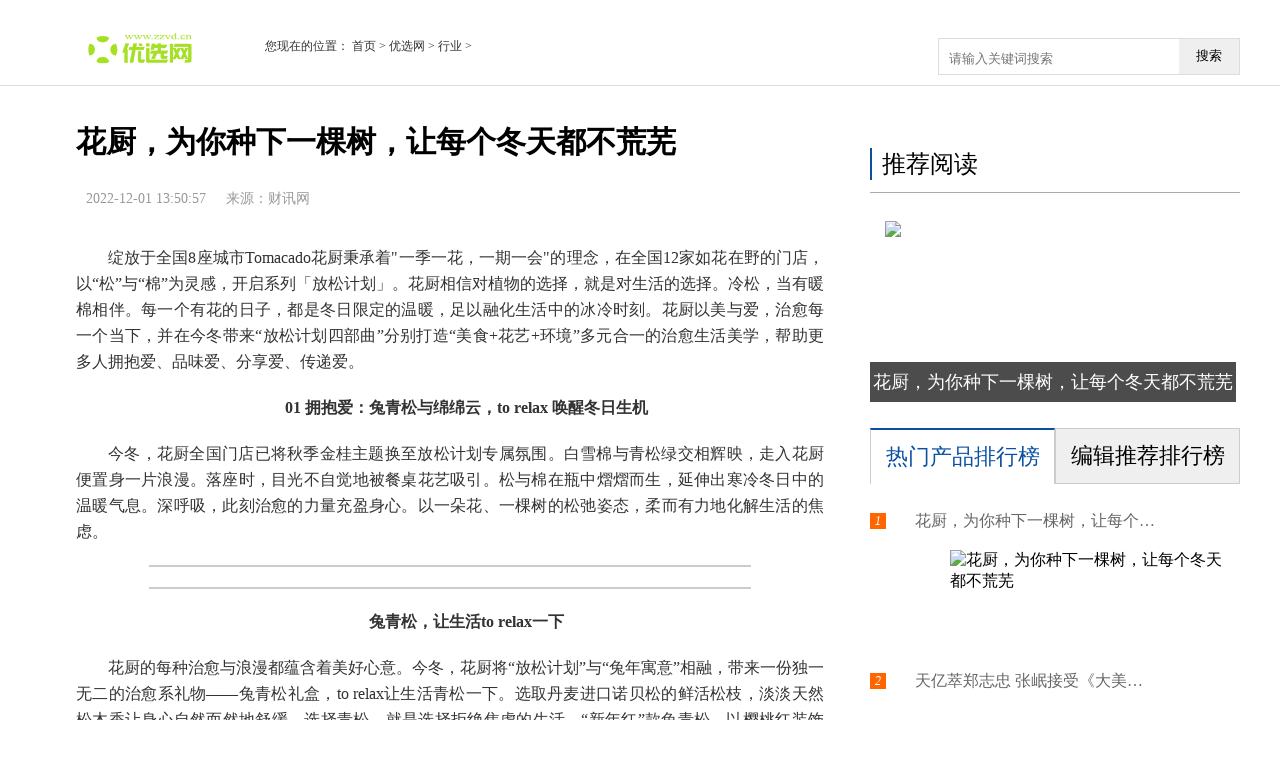

--- FILE ---
content_type: text/html
request_url: http://www.zzvd.cn/hangye/2022/1201/69038.html
body_size: 9389
content:
<!DOCTYPE html>
<html>
<head>
<meta charset="utf-8">	
<title>花厨，为你种下一棵树，让每个冬天都不荒芜 - 优选网</title>
<meta name="description" content="绽放于全国8座城市Tomacado花厨秉承着&quot;一季一花，一期一会&quot;的理念，在全国12家如花在野的门店，以松与棉为灵感，开启系列「放松计划」。花..." />
<meta name="keywords" content="明天网" />
<link rel="shortcut icon" type="image/x-icon" href="http://www.cjcnn.com/static_oxrc/logo/72.ico">	
<link rel="stylesheet" href="http://www.cjcnn.com/static_oxrc/css/article2018.css" type="text/css" media="all" />
<script type="text/javascript" src="http://www.cjcnn.com/static_oxrc/js/jquery-1.12.3.min.js"></script>
<base target="_blank" />
</head>
<body>
<div class="wrap">
  <div> 
    <!--头部搜索-->	  
    <div class="head">
      <div class="header"> <a class="logo" href="/" target="_self"><img src="http://www.cjcnn.com/static_oxrc/logo/logo_72.png"/></a>
        <div class="site">
          <p>您现在的位置： <a href="/" target="_self">首页</a> &gt; <a href="" target="_self"><a href="http://www.zzvd.cn/">优选网</a> > <a href="http://www.zzvd.cn/hangye/">行业</a> > </a></p>
        </div>
		
				<div class="searchdiv">
                    <form action="http://www.duosou.net/" method="get" target="_blank">
                        <input type="text" class="searchinput" name="keyword" id="keyword" placeholder="请输入关键词搜索" onfocus="autofocuss()" autocomplete="off">
                        <button class="btnsearch">搜索</button>
                    </form>
                </div>
				<style>			
				.searchdiv {
					width: 300px;
					height: 35px;
					border: 1px solid #dfdcdc;
					position: relative;
					float: right;
					top: 27.5px;
				}

				.searchinput {
					border: 0px;
					outline: none;
					padding: 12px 0px 0 10px;
					width: 86%;
					overflow: hidden;
				}

				.searchlabel {
					position: absolute;
					left: 10px;
					top: 6px;
					white-space: nowrap;
					cursor: text;
					color: #ccc;
				}

				.btnsearch {
					width: 20%;
					height: 35px;
					display: block;
					position: absolute;
					top: 0px;
					right: 0;
					border: 0px;
					cursor: pointer;
				}

				</style>
      </div>
    </div>
    <!--头部搜索end-->  
  </div>
  <!--文章内页-->
  <div class="article_con"><style>
.wrap .article_con .left_con .article .infor span {padding: 0 10px;}	  
</style>	  
    <div class="left_con">
      <div class="article">
        <h1>花厨，为你种下一棵树，让每个冬天都不荒芜</h1>
        <div class="infor"> <span class="date">2022-12-01 13:50:57</span><span class="copyfrom">来源：财讯网</span></div>
        <div class="article_infor">
			<p style="margin-top: 20px;">绽放于全国8座城市Tomacado花厨秉承着&quot;一季一花，一期一会&quot;的理念，在全国12家如花在野的门店，以&ldquo;松&rdquo;与&ldquo;棉&rdquo;为灵感，开启系列「放松计划」。花厨相信对植物的选择，就是对生活的选择。冷松，当有暖棉相伴。每一个有花的日子，都是冬日限定的温暖，足以融化生活中的冰冷时刻。花厨以美与爱，治愈每一个当下，并在今冬带来&ldquo;放松计划四部曲&rdquo;分别打造&ldquo;美食+花艺+环境&rdquo;多元合一的治愈生活美学，帮助更多人拥抱爱、品味爱、分享爱、传递爱。</p>
<p style="text-align: center; margin-top: 20px;"><strong>0</strong><strong>1 </strong><strong>拥抱爱：</strong><strong>兔</strong><strong>青松与绵绵云，to</strong><strong> </strong><strong>relax</strong><strong> </strong><strong>唤醒冬日生机</strong></p>
<p style="margin-top: 20px;">今冬，花厨全国门店已将秋季金桂主题换至放松计划专属氛围。白雪棉与青松绿交相辉映，走入花厨便置身一片浪漫。落座时，目光不自觉地被餐桌花艺吸引。松与棉在瓶中熠熠而生，延伸出寒冷冬日中的温暖气息。深呼吸，此刻治愈的力量充盈身心。以一朵花、一棵树的松弛姿态，柔而有力地化解生活的焦虑。</p>
<p style="text-align: center; margin-top: 20px;"><img _src="http://drdbsz.oss-cn-shenzhen.aliyuncs.com/2212011347421394693607.jpeg" alt="" src="http://drdbsz.oss-cn-shenzhen.aliyuncs.com/2212011347421394693607.jpeg" style="margin: auto; display: block; max-width: 600px;" /></p>
<p style="text-align: center; margin-top: 20px;"><img _src="http://drdbsz.oss-cn-shenzhen.aliyuncs.com/2212011347421501175728.png" alt="" src="http://drdbsz.oss-cn-shenzhen.aliyuncs.com/2212011347421501175728.png" style="margin: auto; display: block; max-width: 600px;" /></p>
<p style="text-align: center; margin-top: 20px;"><strong>兔青松</strong><strong>，</strong><strong>让生活to</strong><strong> </strong><strong>relax一下</strong></p>
<p style="margin-top: 20px;">花厨的每种治愈与浪漫都蕴含着美好心意。今冬，花厨将&ldquo;放松计划&rdquo;与&ldquo;兔年寓意&rdquo;相融，带来一份独一无二的治愈系礼物&mdash;&mdash;兔青松礼盒，to relax让生活青松一下。选取丹麦进口诺贝松的鲜活松枝，淡淡天然松木香让身心自然而然地舒缓，选择青松，就是选择拒绝焦虑的生活。&ldquo;新年红&rdquo;款兔青松，以樱桃红装饰点亮红红火火的兔年新期盼。&ldquo;冬日白&rdquo;款兔青松，为你撑起一片自然的疗愈场。</p>
<p style="text-align: center; margin-top: 20px;"><img _src="http://drdbsz.oss-cn-shenzhen.aliyuncs.com/2212011347421642819977.png" alt="" src="http://drdbsz.oss-cn-shenzhen.aliyuncs.com/2212011347421642819977.png" style="margin: auto; display: block; max-width: 600px;" /></p>
<p style="text-align: center; margin-top: 20px;"><img _src="http://drdbsz.oss-cn-shenzhen.aliyuncs.com/2212011347421758045167.png" alt="" src="http://drdbsz.oss-cn-shenzhen.aliyuncs.com/2212011347421758045167.png" style="margin: auto; display: block; max-width: 600px;" /></p>
<p style="text-align: center; margin-top: 20px;"><strong>绵绵云</strong><strong>花束，送予每一颗柔软的内心</strong></p>
<p style="margin-top: 20px;">寻找一束属于冬天的花，予寒冬以温暖，予生活以拥抱。花厨将舒适生活的理念融入放松计划，将8种在世间绽放温暖的花融合为一捧绵绵云花束，为每一颗柔软的心撑起一片晴朗，心情自在拥有好眠。温柔的生活就像一朵柔软的云，一阵风来，吹散所有焦虑，阳光照在云朵上，成为内心自在的暖意。</p>
<p style="text-align: center; margin-top: 20px;"><img _src="http://drdbsz.oss-cn-shenzhen.aliyuncs.com/2212011347432072892667.jpeg" alt="" src="http://drdbsz.oss-cn-shenzhen.aliyuncs.com/2212011347432072892667.jpeg" style="margin: auto; display: block; max-width: 600px;" /></p>
<p style="text-align: center; margin-top: 20px;"><strong>0</strong><strong>2 </strong><strong>品味爱：好味生活，</strong><strong>花厨冬日</strong><strong>时令新菜</strong></p>
<p style="margin-top: 20px;">美食是花厨轻松计划中不可或缺的部分。花厨精选五道幸福感满满的餐品，赋予冬日热乎乎的能量。冬日时令新菜涵盖来自山野、田间、海洋、花园等地的天然食材，将全世界的好味道凝聚于一餐，满足大快朵颐的好胃口。</p>
<p style="margin-top: 20px;"><strong>苹果</strong><strong>玉桂嫩烤猪</strong><strong>里脊</strong></p>
<p style="margin-top: 20px;">精选优质猪里脊的柔嫩口感，与苹果芳香相得益彰，融合成热乎乎的冬日佳肴。</p>
<p style="text-align: center; margin-top: 20px;"><img _src="http://drdbsz.oss-cn-shenzhen.aliyuncs.com/221201134743627550252.jpeg" alt="" src="http://drdbsz.oss-cn-shenzhen.aliyuncs.com/221201134743627550252.jpeg" style="margin: auto; display: block; max-width: 600px;" /></p>
<p style="margin-top: 20px;"><strong>黑虎虾浸红</strong><strong>酸汤（配天使面）</strong></p>
<p style="margin-top: 20px;">个大饱满的黑虎虾以传统木姜子油提味，用贵州自然成熟的小番茄熬成红酸汤。</p>
<p style="text-align: center; margin-top: 20px;"><img _src="http://drdbsz.oss-cn-shenzhen.aliyuncs.com/2212011347431023369703.png" alt="" src="http://drdbsz.oss-cn-shenzhen.aliyuncs.com/2212011347431023369703.png" style="margin: auto; display: block; max-width: 600px;" /></p>
<p style="margin-top: 20px;"><strong>完</strong><strong>莓</strong><strong>丝绒</strong><strong>芭</strong><strong>菲</strong></p>
<p style="margin-top: 20px;">海盐冰淇凌遇上跳跳糖，香醇柔滑的口味为冬日增添一丝调皮。</p>
<p style="text-align: center; margin-top: 20px;"><img _src="http://drdbsz.oss-cn-shenzhen.aliyuncs.com/221201134744728476421.jpeg" alt="" src="http://drdbsz.oss-cn-shenzhen.aliyuncs.com/221201134744728476421.jpeg" style="margin: auto; display: block; max-width: 600px;" /></p>
<p style="margin-top: 20px;"><strong>玫瑰热红酒</strong></p>
<p style="margin-top: 20px;">以红葡萄酒、鲜果精心煮制的玫瑰热红酒，果香浓郁，点缀冬日的微醺氛围。</p>
<p style="text-align: center; margin-top: 20px;"><img _src="http://drdbsz.oss-cn-shenzhen.aliyuncs.com/221201134744733996975.jpeg" alt="" src="http://drdbsz.oss-cn-shenzhen.aliyuncs.com/221201134744733996975.jpeg" style="margin: auto; display: block; max-width: 600px;" /></p>
<p style="margin-top: 20px;"><strong>暖意绵绵鸳鸯拿铁</strong></p>
<p style="margin-top: 20px;">即磨咖啡制作的鸳鸯拿铁混合红茶，在柔润淡奶的配合下，温暖寒冷冬日。</p>
<p style="text-align: center; margin-top: 20px;"><img _src="http://drdbsz.oss-cn-shenzhen.aliyuncs.com/22120113474512610609.jpeg" alt="" src="http://drdbsz.oss-cn-shenzhen.aliyuncs.com/22120113474512610609.jpeg" style="margin: auto; display: block; max-width: 600px;" /></p>
<p style="text-align: center; margin-top: 20px;"><strong>0</strong><strong>3</strong><strong>分享爱：青松花艺课，找回放松的生活节奏</strong></p>
<p style="margin-top: 20px;">主题花艺课是花厨经典之一。这个冬天，在花厨亲手&ldquo;种&rdquo;下一棵青松，享受细致手作过程中，身心慢慢静下来的踏实感。沉浸在花艺手作中，品味玫瑰热红酒与完莓丝绒芭菲，以一棵青松滋养生活的千层滋味。将这份手作礼物送给亲爱的人，置入室内，即是为生活植入永不冬眠的自然。</p>
<p style="text-align: center; margin-top: 20px;"><img _src="http://drdbsz.oss-cn-shenzhen.aliyuncs.com/221201134745166733249.png" alt="" src="http://drdbsz.oss-cn-shenzhen.aliyuncs.com/221201134745166733249.png" style="margin: auto; display: block; max-width: 600px;" /></p>
<p style="text-align: center; margin-top: 20px;"><strong>0</strong><strong>4 </strong><strong>传递爱：让爱在互换礼物中延续，温暖</strong><strong>不</strong><strong>冬棉</strong></p>
<p style="margin-top: 20px;">又是冬日，花厨经典的互换礼物与祝福卡传递活动如约而至，邀请更多人参与传递爱与温暖。带来一份礼物，换走一份陌生人献出的小惊喜。从万千爱心卡片中，随机抽取属于你的那一份祝福。付出与收获的欣喜在心间接踵而至。有时候，付出比得到更幸福。临近年末的节日庆贺并非购物狂欢，而在于好好珍惜生活的爱与美好。</p>
<p style="margin-top: 20px;">花厨放松计划四部曲，治愈今冬的每一个当下。以天生一对的青松与暖棉，带我们回归本心的慢生活。放轻松，不焦虑，一切情绪柔软着陆，烦恼风轻云散。若在心中盛开暖阳，生活的繁芜便无处生长。安心 to relax，让花厨的关怀随而抵达，穿越寒冬拥抱你。</p>
<p style="color: rgb(0, 0, 0); font-size: 15px; font-weight: bold; margin-top: 20px;">免责声明：市场有风险，选择需谨慎！此文仅供参考，不作买卖依据。</p>
					</div>
      </div>
      <div class="cor">
        <div class="line"></div>
      </div>
    </div>
    <div class="right_con">            
<div class="adver_3"><script type="text/javascript" src="http://user.042.cn/adver/adver.js"></script><script type="text/javascript">getAdvert('.adver_3',1,'300px','300px');</script></div>      <!--广告--> 
      <!--广告 end--> 
      <!--栏目-->
      <div class="com">
        <div class="com_top">
          <p class="c1">推荐阅读</p>
        </div>
	
        <div class="img_con"><a target="_blank" href="http://www.zzvd.cn/hangye/2022/1201/69038.html"><img alt="花厨，为你种下一棵树，让每个冬天都不荒芜" src="http://drdbsz.oss-cn-shenzhen.aliyuncs.com/2212011347421394693607.jpeg"> <span>花厨，为你种下一棵树，让每个冬天都不荒芜</span></a></div>
		  
      </div>
      <!--栏目 end--> 
      <!--手机排行榜-->
      <div class="prnav_con">
        <div class="pr_nav">
          <div id="pr_left" class="show">热门产品排行榜</div>
          <div id="pr_right">编辑推荐排行榜</div>
        </div>
        <ul class="pr_left">
				
          <li class="first"><em class="num">1</em> <a href="http://www.zzvd.cn/hangye/2022/1201/69038.html">花厨，为你种下一棵树，让每个冬天都不荒芜</a>
            <div class="fir_con show" href="http://www.zzvd.cn/hangye/2022/1201/69038.html">
              <div class="left"> <img src="http://drdbsz.oss-cn-shenzhen.aliyuncs.com/2212011347421394693607.jpeg" alt="花厨，为你种下一棵树，让每个冬天都不荒芜" /> </div>
            </div>
          </li>
				
          <li ><em class="num">2</em> <a href="http://www.zzvd.cn/hangye/2022/0606/51673.html">天亿萃郑志忠 张岷接受《大美东方》专访共话功能护肤</a>
            <div class="fir_con show" href="http://www.zzvd.cn/hangye/2022/0606/51673.html">
              <div class="left"> <img src="https://pic.rmb.bdstatic.com/bjh/down/779121522c10d6bf9a51535b7f874a0c.jpeg" alt="天亿萃郑志忠 张岷接受《大美东方》专访共话功能护肤" /> </div>
            </div>
          </li>
				
          <li ><em class="num">3</em> <a href="http://www.zzvd.cn/hangye/2021/0726/44230.html">三聚阳光受邀出席2021中国知识产权高峰论坛（CIPF）</a>
            <div class="fir_con show" href="http://www.zzvd.cn/hangye/2021/0726/44230.html">
              <div class="left"> <img src="https://www.meijie.com.cn/uploads/storage/ceadec8d7b19abe1189df1d20aaf752f.png" alt="三聚阳光受邀出席2021中国知识产权高峰论坛（CIPF）" /> </div>
            </div>
          </li>
				
          <li ><em class="num">4</em> <a href="http://www.zzvd.cn/hangye/2021/0705/43592.html">顶级香水是什么味道？</a>
            <div class="fir_con show" href="http://www.zzvd.cn/hangye/2021/0705/43592.html">
              <div class="left"> <img src="https://pic1.zhimg.com/80/v2-519c7295a34232e8a78d7f6658420bee_720w.png" alt="顶级香水是什么味道？" /> </div>
            </div>
          </li>
				
          <li ><em class="num">5</em> <a href="http://www.zzvd.cn/hangye/2021/0629/43433.html">专访三聚阳光董事长张杰：知识产权服务机构的自我修养</a>
            <div class="fir_con show" href="http://www.zzvd.cn/hangye/2021/0629/43433.html">
              <div class="left"> <img src="http://www.meijieyunn.com/admin/meijie/article/upload/1/202106291149214921830651.png" alt="专访三聚阳光董事长张杰：知识产权服务机构的自我修养" /> </div>
            </div>
          </li>
				
          <li ><em class="num">6</em> <a href="http://www.zzvd.cn/hangye/2021/0625/43367.html">这款萌萌的m-cro迈古弹跳溜溜车，帮你锻炼孩子的肌肉力量</a>
            <div class="fir_con show" href="http://www.zzvd.cn/hangye/2021/0625/43367.html">
              <div class="left"> <img src="http://img.8989118.com/attached/image/20210625/644038119-1624584256548121239.76076911687.png" alt="这款萌萌的m-cro迈古弹跳溜溜车，帮你锻炼孩子的肌肉力量" /> </div>
            </div>
          </li>
				
          <li ><em class="num">7</em> <a href="http://www.zzvd.cn/hangye/2021/0518/42556.html">三聚阳光推出全新知识产权IP形象 为知识产权服务注入活力</a>
            <div class="fir_con show" href="http://www.zzvd.cn/hangye/2021/0518/42556.html">
              <div class="left"> <img src="http://www.meijieyunn.com/admin/meijie/article/upload/1/202105181115561556442744.png" alt="三聚阳光推出全新知识产权IP形象 为知识产权服务注入活力" /> </div>
            </div>
          </li>
				
          <li ><em class="num">8</em> <a href="http://www.zzvd.cn/hangye/2021/0513/42416.html">捷信金融APP好礼相伴 助力用户开启放心金融生活</a>
            <div class="fir_con show" href="http://www.zzvd.cn/hangye/2021/0513/42416.html">
              <div class="left"> <img src="http://www.meijieyunn.com/admin/meijie/article/upload/1/20210513110922922127920.png" alt="捷信金融APP好礼相伴 助力用户开启放心金融生活" /> </div>
            </div>
          </li>
				
          <li ><em class="num">9</em> <a href="http://www.zzvd.cn/hangye/2021/0429/42113.html">专访三聚阳光董事长张杰：以高价值知识产权引领高质量创新发展——发挥知识产权潜在价值，实现效能最大化</a>
            <div class="fir_con show" href="http://www.zzvd.cn/hangye/2021/0429/42113.html">
              <div class="left"> <img src="http://www.meijieyunn.com/admin/meijie/article/upload/1/202104271023142314174193.png" alt="专访三聚阳光董事长张杰：以高价值知识产权引领高质量创新发展——发挥知识产权潜在价值，实现效能最大化" /> </div>
            </div>
          </li>
				
          <li ><em class="num">10</em> <a href="http://www.zzvd.cn/hangye/2021/0418/41866.html">正和锦诚预上市启动新闻发布会在京举行</a>
            <div class="fir_con show" href="http://www.zzvd.cn/hangye/2021/0418/41866.html">
              <div class="left"> <img src="http://www.meijieyunn.com/admin/meijie/article/upload/1/202104180951535153128504.png" alt="正和锦诚预上市启动新闻发布会在京举行" /> </div>
            </div>
          </li>
		        </ul>
        <ul class="pr_right">
				
          <li class="first"><em class="num">1</em> <a href="http://www.zzvd.cn/hangye/2022/1201/69038.html">花厨，为你种下一棵树，让每个冬天都不荒芜</a>
            <div class="fir_con show" href="http://www.zzvd.cn/hangye/2022/1201/69038.html">
              <div class="left"> <img src="http://drdbsz.oss-cn-shenzhen.aliyuncs.com/2212011347421394693607.jpeg" alt="花厨，为你种下一棵树，让每个冬天都不荒芜" /> </div>
            </div>
          </li>
				
          <li ><em class="num">2</em> <a href="http://www.zzvd.cn/hangye/2022/0606/51673.html">天亿萃郑志忠 张岷接受《大美东方》专访共话功能护肤</a>
            <div class="fir_con show" href="http://www.zzvd.cn/hangye/2022/0606/51673.html">
              <div class="left"> <img src="https://pic.rmb.bdstatic.com/bjh/down/779121522c10d6bf9a51535b7f874a0c.jpeg" alt="天亿萃郑志忠 张岷接受《大美东方》专访共话功能护肤" /> </div>
            </div>
          </li>
				
          <li ><em class="num">3</em> <a href="http://www.zzvd.cn/hangye/2021/0726/44230.html">三聚阳光受邀出席2021中国知识产权高峰论坛（CIPF）</a>
            <div class="fir_con show" href="http://www.zzvd.cn/hangye/2021/0726/44230.html">
              <div class="left"> <img src="https://www.meijie.com.cn/uploads/storage/ceadec8d7b19abe1189df1d20aaf752f.png" alt="三聚阳光受邀出席2021中国知识产权高峰论坛（CIPF）" /> </div>
            </div>
          </li>
				
          <li ><em class="num">4</em> <a href="http://www.zzvd.cn/hangye/2021/0705/43592.html">顶级香水是什么味道？</a>
            <div class="fir_con show" href="http://www.zzvd.cn/hangye/2021/0705/43592.html">
              <div class="left"> <img src="https://pic1.zhimg.com/80/v2-519c7295a34232e8a78d7f6658420bee_720w.png" alt="顶级香水是什么味道？" /> </div>
            </div>
          </li>
				
          <li ><em class="num">5</em> <a href="http://www.zzvd.cn/hangye/2021/0629/43433.html">专访三聚阳光董事长张杰：知识产权服务机构的自我修养</a>
            <div class="fir_con show" href="http://www.zzvd.cn/hangye/2021/0629/43433.html">
              <div class="left"> <img src="http://www.meijieyunn.com/admin/meijie/article/upload/1/202106291149214921830651.png" alt="专访三聚阳光董事长张杰：知识产权服务机构的自我修养" /> </div>
            </div>
          </li>
				
          <li ><em class="num">6</em> <a href="http://www.zzvd.cn/hangye/2021/0625/43367.html">这款萌萌的m-cro迈古弹跳溜溜车，帮你锻炼孩子的肌肉力量</a>
            <div class="fir_con show" href="http://www.zzvd.cn/hangye/2021/0625/43367.html">
              <div class="left"> <img src="http://img.8989118.com/attached/image/20210625/644038119-1624584256548121239.76076911687.png" alt="这款萌萌的m-cro迈古弹跳溜溜车，帮你锻炼孩子的肌肉力量" /> </div>
            </div>
          </li>
				
          <li ><em class="num">7</em> <a href="http://www.zzvd.cn/hangye/2021/0518/42556.html">三聚阳光推出全新知识产权IP形象 为知识产权服务注入活力</a>
            <div class="fir_con show" href="http://www.zzvd.cn/hangye/2021/0518/42556.html">
              <div class="left"> <img src="http://www.meijieyunn.com/admin/meijie/article/upload/1/202105181115561556442744.png" alt="三聚阳光推出全新知识产权IP形象 为知识产权服务注入活力" /> </div>
            </div>
          </li>
				
          <li ><em class="num">8</em> <a href="http://www.zzvd.cn/hangye/2021/0513/42416.html">捷信金融APP好礼相伴 助力用户开启放心金融生活</a>
            <div class="fir_con show" href="http://www.zzvd.cn/hangye/2021/0513/42416.html">
              <div class="left"> <img src="http://www.meijieyunn.com/admin/meijie/article/upload/1/20210513110922922127920.png" alt="捷信金融APP好礼相伴 助力用户开启放心金融生活" /> </div>
            </div>
          </li>
				
          <li ><em class="num">9</em> <a href="http://www.zzvd.cn/hangye/2021/0429/42113.html">专访三聚阳光董事长张杰：以高价值知识产权引领高质量创新发展——发挥知识产权潜在价值，实现效能最大化</a>
            <div class="fir_con show" href="http://www.zzvd.cn/hangye/2021/0429/42113.html">
              <div class="left"> <img src="http://www.meijieyunn.com/admin/meijie/article/upload/1/202104271023142314174193.png" alt="专访三聚阳光董事长张杰：以高价值知识产权引领高质量创新发展——发挥知识产权潜在价值，实现效能最大化" /> </div>
            </div>
          </li>
				
          <li ><em class="num">10</em> <a href="http://www.zzvd.cn/hangye/2021/0418/41866.html">正和锦诚预上市启动新闻发布会在京举行</a>
            <div class="fir_con show" href="http://www.zzvd.cn/hangye/2021/0418/41866.html">
              <div class="left"> <img src="http://www.meijieyunn.com/admin/meijie/article/upload/1/202104180951535153128504.png" alt="正和锦诚预上市启动新闻发布会在京举行" /> </div>
            </div>
          </li>
		        </ul>
      </div>
      <!--手机排行榜end--> 
      <!--相关文章-->
      <div class="xgwz">
        <div class="xg_top">
          <p class="c1">最新资讯</p>
        </div>
        <ul class="rlc">
			
          <li><i></i> <a href="http://www.zzvd.cn/hangye/2022/1201/69038.html" target="_blank">花厨，为你种下一棵树，让每个冬天都不荒芜</a> </li>
			
          <li><i></i> <a href="http://www.zzvd.cn/hangye/2022/0606/51673.html" target="_blank">天亿萃郑志忠 张岷接受《大美东方》专访共话功能护肤</a> </li>
			
          <li><i></i> <a href="http://www.zzvd.cn/hangye/2021/0726/44230.html" target="_blank">三聚阳光受邀出席2021中国知识产权高峰论坛（CIPF）</a> </li>
			
          <li><i></i> <a href="http://www.zzvd.cn/hangye/2021/0705/43592.html" target="_blank">顶级香水是什么味道？</a> </li>
			
          <li><i></i> <a href="http://www.zzvd.cn/hangye/2021/0629/43433.html" target="_blank">专访三聚阳光董事长张杰：知识产权服务机构的自我修养</a> </li>
			
          <li><i></i> <a href="http://www.zzvd.cn/hangye/2021/0625/43367.html" target="_blank">这款萌萌的m-cro迈古弹跳溜溜车，帮你锻炼孩子的肌肉力量</a> </li>
			
          <li><i></i> <a href="http://www.zzvd.cn/hangye/2021/0518/42556.html" target="_blank">三聚阳光推出全新知识产权IP形象 为知识产权服务注入活力</a> </li>
			
          <li><i></i> <a href="http://www.zzvd.cn/hangye/2021/0513/42416.html" target="_blank">捷信金融APP好礼相伴 助力用户开启放心金融生活</a> </li>
			
          <li><i></i> <a href="http://www.zzvd.cn/hangye/2021/0429/42113.html" target="_blank">专访三聚阳光董事长张杰：以高价值知识产权引领高质量创新发展——发挥知识产权潜在价值，实现效能最大化</a> </li>
			
          <li><i></i> <a href="http://www.zzvd.cn/hangye/2021/0418/41866.html" target="_blank">正和锦诚预上市启动新闻发布会在京举行</a> </li>
			
          <li><i></i> <a href="http://www.zzvd.cn/hangye/2021/0329/41491.html" target="_blank">限酒令一出 茅台已经不流行了 现在领导只喝这个 早知道不吃亏</a> </li>
			
          <li><i></i> <a href="http://www.zzvd.cn/hangye/2021/0222/40894.html" target="_blank">画质是刚需，护眼是必需，选创维S81Pro电视就对了！</a> </li>
			
          <li><i></i> <a href="http://www.zzvd.cn/hangye/2020/1105/40311.html" target="_blank">陕西唯一！大唐西市“丝路艺佳”入选2020“一带一路”文化产业和旅游产业国际合作重点项目</a> </li>
			
          <li><i></i> <a href="http://www.zzvd.cn/hangye/2020/0813/40245.html" target="_blank">“十二时辰长安秀”精彩亮相大唐西市！千万消费券，宠粉没商量~</a> </li>
			
          <li><i></i> <a href="http://www.zzvd.cn/hangye/2020/0518/40175.html" target="_blank">5.18国际博物馆日！大唐西市博物馆好戏连台、精彩不断~</a> </li>
			
          <li><i></i> <a href="http://www.zzvd.cn/hangye/2020/0222/40107.html" target="_blank">高新门户、双轨环绕、收官力作！大唐西市·丝路国际中央商务中心写字间项目线上开售</a> </li>
			
          <li><i></i> <a href="http://www.zzvd.cn/hangye/2020/1218/39709.html" target="_blank">纳碧安燃气热水器测评：零冷水畅享安全沐浴</a> </li>
			
          <li><i></i> <a href="http://www.zzvd.cn/hangye/2020/1208/39335.html" target="_blank">施耐德电气助力构建绿色智能数据中心 赋能新时代数字化基石</a> </li>
			
          <li><i></i> <a href="http://www.zzvd.cn/hangye/2020/1126/39002.html" target="_blank">强基固本 企业可持续发展的“绿化”逻辑</a> </li>
			
          <li><i></i> <a href="http://www.zzvd.cn/hangye/2020/1022/37658.html" target="_blank">厉害了！区人大常委会开展第三产业发展工作调研，点赞吾悦广场！</a> </li>
			
          <li><i></i> <a href="http://www.zzvd.cn/hangye/2020/1022/37615.html" target="_blank">渝北吾悦广场全球美食街丨五大优势支撑，领跑财富未来</a> </li>
			
          <li><i></i> <a href="http://www.zzvd.cn/hangye/2020/1022/37595.html" target="_blank">两江国际商务中心招商推介会圆满举行，盛启重庆商业新篇章！</a> </li>
			
          <li><i></i> <a href="http://www.zzvd.cn/hangye/2020/1022/37548.html" target="_blank">门票疯狂送！街头悬浮魔术盛宴空降中央公园，燃爆国庆假期！</a> </li>
			
          <li><i></i> <a href="http://www.zzvd.cn/hangye/2020/1022/37496.html" target="_blank">生活如此多娇，未来清镇吾悦乐嗨！</a> </li>
			
          <li><i></i> <a href="http://www.zzvd.cn/hangye/2020/1022/37484.html" target="_blank">星辰捧月，共此团圆|遵义吾悦双节游园人气如炙，热销不止！</a> </li>
			
          <li><i></i> <a href="http://www.zzvd.cn/hangye/2020/1022/37483.html" target="_blank">薪跳加速！万人悦动，职在遵义吾悦广场！</a> </li>
			
          <li><i></i> <a href="http://www.zzvd.cn/hangye/2020/1022/37469.html" target="_blank">清镇吾悦广场|11月27日开业在即，红遍一城</a> </li>
			
          <li><i></i> <a href="http://www.zzvd.cn/hangye/2020/1022/37437.html" target="_blank">挑战薪跳 职在吾悦|2020年遵义吾悦广场万人招聘会圆满落幕！</a> </li>
			
          <li><i></i> <a href="http://www.zzvd.cn/hangye/2020/1022/37386.html" target="_blank">清镇吾悦10月家书|“家”有承诺，繁华可期</a> </li>
			
          <li><i></i> <a href="http://www.zzvd.cn/hangye/2020/1022/37385.html" target="_blank">清镇吾悦10月家书|“家”有承诺，繁华可期</a> </li>
			
          <li><i></i> <a href="http://www.zzvd.cn/hangye/2020/1022/37340.html" target="_blank">大咖终将降临，助力点亮清镇吾悦繁华</a> </li>
			
          <li><i></i> <a href="http://www.zzvd.cn/hangye/2020/1022/37314.html" target="_blank">这个国庆，就在昭通吾悦度过逛吃逛吃的小日子</a> </li>
			
          <li><i></i> <a href="http://www.zzvd.cn/hangye/2020/1022/37257.html" target="_blank">只有三天皇家马戏团就要开秀了，你还没抢到票？</a> </li>
			
          <li><i></i> <a href="http://www.zzvd.cn/hangye/2020/1022/37234.html" target="_blank">昭通吾悦广场|金街全面售罄，现铺招商中，别再因犹豫错过</a> </li>
			
          <li><i></i> <a href="http://www.zzvd.cn/hangye/2020/0922/36505.html" target="_blank">秋天都到了，撸串还会远吗？遵义吾悦免费烧烤趴，狂欢九月！</a> </li>
			
          <li><i></i> <a href="http://www.zzvd.cn/hangye/2020/0922/36460.html" target="_blank">尖叫吧！9月5日解密惊天魔盗团，吾悦带你开启魔幻之旅！</a> </li>
			
          <li><i></i> <a href="http://www.zzvd.cn/hangye/2020/0922/36417.html" target="_blank">八月夺冠·不在话夏|全能星时代2.0才艺PK，决赛重磅来袭！</a> </li>
			
          <li><i></i> <a href="http://www.zzvd.cn/hangye/2020/0922/36373.html" target="_blank">昭通吾悦广场|一间好铺，居然有这么多讲究</a> </li>
			
          <li><i></i> <a href="http://www.zzvd.cn/hangye/2020/0922/36348.html" target="_blank">今晚，昭通吾悦广场开业倒计时10天盛典启幕，一大波好玩邀你前来</a> </li>
			
          <li><i></i> <a href="http://www.zzvd.cn/hangye/2020/0922/36292.html" target="_blank">昭通吾悦广场 | 24栋景观华宅压轴上市！</a> </li>
			
          <li><i></i> <a href="http://www.zzvd.cn/hangye/2020/0922/36267.html" target="_blank">繁华将至丨昭通吾悦广场奇幻魔术秀暨购物中心亮灯仪式圆满成功！</a> </li>
			
          <li><i></i> <a href="http://www.zzvd.cn/hangye/2020/0922/36216.html" target="_blank">清镇吾悦广场|立体连廊，连通人潮，让钱潮涌进</a> </li>
			
          <li><i></i> <a href="http://www.zzvd.cn/hangye/2020/0922/36187.html" target="_blank">多家品牌首入清镇，惊喜大揭秘！生活如此精彩！</a> </li>
			
          <li><i></i> <a href="http://www.zzvd.cn/hangye/2020/0922/36156.html" target="_blank">清镇吾悦广场|后弦向你发出演唱会邀请，来吗</a> </li>
			
          <li><i></i> <a href="http://www.zzvd.cn/hangye/2020/0921/36074.html" target="_blank">渝北吾悦广场营销中心正式开放，启幕两江国际商务崭新篇章！</a> </li>
			
          <li><i></i> <a href="http://www.zzvd.cn/hangye/2020/0921/36017.html" target="_blank">千亿级两江国际商务中心,创建重庆与世界对话新地标！</a> </li>
			
          <li><i></i> <a href="http://www.zzvd.cn/hangye/2020/0921/35994.html" target="_blank">挑战与机会并存，疫情为实体商业转型按下“快进键” ——重庆吾悦商盟精英论坛圆满举行</a> </li>
			
          <li><i></i> <a href="http://www.zzvd.cn/hangye/2020/0825/35304.html" target="_blank">延祚文创网——文化产业资源整合服务平台全面上线</a> </li>
			
          <li><i></i> <a href="http://www.zzvd.cn/hangye/2020/0821/35174.html" target="_blank">渝北GDP排名全重庆第一！千亿级商圈呼之欲出</a> </li>
			
          <li><i></i> <a href="http://www.zzvd.cn/hangye/2020/0821/35154.html" target="_blank">2021年，千亿级两江国际商务中心首期开业！</a> </li>
		        </ul>
      </div>
      <!--相关文章 end--> 
    </div>
    <!--文章内页--> 
    <!-- 底部代码开始 -->
    <style>
.ztjgqc_floor{width:1002px;color:#fff;margin:20px auto;text-align:center;padding:0;font-size:12px;font-family:"Microsoft YaHei","Helvetica";line-height:22px;}.ztjgqc_floor a{margin:0 8px 0 10px;}.ztjgqc_floor a:link,.ztjgqc_floor a:visited{text-decoration:none;color:#fff;}.ztjgqc_floor a:hover,.ztjgqc_floor a:active{text-decoration:underline;color:#fff;}
</style>
    <div class="ztjgqc_floor">Copyright (C) 1999-2017 Yesky.com, All Rights Reserved 版权所有 优选网</div>
    <!-- 底部代码结束 --> 
  </div>
</div>
<script>
(function(){
    var bp = document.createElement('script');
    var curProtocol = window.location.protocol.split(':')[0];
    if (curProtocol === 'https') {
        bp.src = 'https://zz.bdstatic.com/linksubmit/push.js';
    }
    else {
        bp.src = 'http://push.zhanzhang.baidu.com/push.js';
    }
    var s = document.getElementsByTagName("script")[0];
    s.parentNode.insertBefore(bp, s);
})();
</script>	
<script src="http://www.cjcnn.com/static_oxrc/js/article2018.js" type="text/javascript"></script>
<script charset="UTF-8" language="javascript" src="//data.dzxwnews.com/a.php"></script>

</body>
</html>


--- FILE ---
content_type: text/css
request_url: http://www.cjcnn.com/static_oxrc/css/article2018.css
body_size: 5498
content:
@charset "utf-8";
/* CSS Document */
html,
body,
div,
span,
iframe,
h1,
h2,
h3,
h4,
h5,
h6,
p,
blockquote,
pre,
a,
address,
big,
cite,
code,
del,
font,
img,
ins,
small,
strong,
var,
b,
u,
i,
center,
dl,
dt,
dd,
ol,
ul,
li,
fieldset,
form,
label,
legend {
  margin: 0;
  padding: 0;
  font-family: "΢���ź�";
}
ol,
ul {
  list-style: none;
}
:focus {
  outline: 0;
}
a {
  color: #333;
  text-decoration: none;
}
a img {
  border: 0;
}
img {
  vertical-align: middle;
}
table {
  empty-cells: show;
}
ins {
  text-decoration: none;
}
del {
  text-decoration: line-through;
}
button::-moz-focus-inner,
input[type=reset]::-moz-focus-inner,
input[type=button]::-moz-focus-inner,
input[type=submit]::-moz-focus-inner,
input[type=file] > input[type=button]::-moz-focus-inner {
  border: 0;
  padding: 0;
}
.wrap {
  width: 100%;
}
.wrap .top {
  width: 100%;
  height: 44px;
  margin-bottom: 10px;
  border-bottom: 1px solid #e6e6e6;
}
.wrap .top .topnav {
  position: relative;
  width: 1200px;
  margin: 0 auto;
}
.wrap .top .topnav .topleft li {
  display: inline-block;
  height: 44px;
  margin-right: 20px;
  float: left;
}
.wrap .top .topnav .topleft li a {
  font-size: 12px;
  color: #666;
  line-height: 44px;
}
.wrap .top .topnav .topleft li span {
  display: block;
  width: 70px;
  padding-right: 5px;
  line-height: 44px;
  font-size: 14px;
  background: url(../images/bg_icon.png) no-repeat 76px 21px;
  cursor: pointer;
}
.wrap .top .topnav .topleft li span.show {
  color: #fff;
  background: #3b73b4 url(../images/bg_icon.png) no-repeat 76px -76px;
}
.wrap .top .topnav .topleft li P {
  display: none;
}
.wrap .top .topnav .topleft li P a {
  text-decoration: none;
}
.wrap .top .topnav .topleft li P a:hover {
  text-decoration: underline;
}
.wrap .top .topnav .topleft .sitenav {
  margin: 0 10px 0 -10px !important;
}
.wrap .top .topnav .topleft .sitenav span {
  padding: 0 10px;
  font-size: 12px;
  color: #666;
  line-height: 44px;
}
.wrap .top .topnav .topleft .sitenav span i {
  display: inline-block;
  width: 10px;
  height: 10px;
  margin-right: 5px;
  background: url(../images/icon1.jpg) no-repeat center;
}
.wrap .top .topnav .topleft .sitenav p {
  position: absolute;
  left: 0;
  height: 42px;
  font-size: 12px;
  line-height: 42px;
  background: #3b73b4;
}
.wrap .top .topnav .topleft .sitenav p a {
  display: inline-block;
  padding: 0 14px;
  color: #fff;
  font-size: 14px;
  text-align: center;
}
.wrap .top .topnav .topleft .sitenav:hover span i {
  background: url(../images/icon2.png) no-repeat center;
}
.wrap .top .topnav .topright {
  float: right;
}
.wrap .top .topnav .topright li {
  display: inline-block;
  margin-right: 10px;
  float: left;
}
.wrap .top .topnav .topright li .a_log,
.wrap .top .topnav .topright li .a_reg {
  display: block;
  height: 44px;
  font-size: 12px;
  line-height: 44px;
  color: #666;
  text-decoration: none;
  cursor: pointer;
}
.wrap .top .topnav .topright li .a_log {
  padding: 0 8px;
  margin: 0;
}
.wrap .top .topnav .topright .log .show {
  color: #fff;
  background: #3b73b4 url(../images/bg_icon.png) no-repeat 42px -74px;
}
.wrap .top .topnav .topright .log #userLogin {
  display: none;
  width: 240px;
  padding: 0 16px 10px;
  position: absolute;
  background: #3b73b4;
  text-align: center;
  color: #fff;
  right: -29px;
    z-index: 1;
}
.wrap .top .topnav .topright .log #userLogin p {
  line-height: 40px;
  font-size: 14px;
}
.wrap .top .topnav .topright .log #userLogin form {
  width: 240px;
  height: 60px;
  text-align: left;
}
.wrap .top .topnav .topright .log #userLogin form span {
  width: 170px;
  float: left;
}
.wrap .top .topnav .topright .log #userLogin form span input {
  width: 160px;
  height: 22px;
  padding: 0 5px;
  margin-bottom: 6px;
  background: #fff;
  color: #4c9ada;
  line-height: 22px;
  border: none;
}
.wrap .top .topnav .topright .log #userLogin form input.log_btn {
  float: right;
  text-align: center;
  width: 60px;
  height: 56px;
  line-height: 50px;
  background-position: -153px -316px;
  color: #4c9ada;
  cursor: pointer;
  font-size: 14px;
  background: #fff;
  border: none;
  border-radius: 5px;
}
.wrap .top .topnav .topright .log #userLogin a {
  font-size: 12px;
  color: #eaff00;
}
.wrap .top .topnav .topright .log_wx {
  margin-left: 15px;
}
.wrap .top .topnav .topright .log_wx i {
  display: inline-block;
  width: 24px;
  height: 24px;
  margin-top: 10px;
  background: url(../images/icon.png) no-repeat 0px -196px;
}
.wrap .top .topnav .topright .log_qq i {
  display: inline-block;
  width: 24px;
  height: 24px;
  margin-top: 10px;
  background: url(../images/icon.png) no-repeat -37px -196px;
}
.wrap .top .topnav .topright .log_wb {
  margin: 0;
}
.wrap .top .topnav .topright .log_wb i {
  display: inline-block;
  width: 24px;
  height: 24px;
  margin-top: 10px;
  background: url(../images/icon.png) no-repeat -75px -196px;
}
.wrap div .column1 {
  width: 1200px;
  height: 90px;
  margin: 0 auto;
  background: #b5b5b5;
  text-align: center;
  line-height: 90px;
}
.wrap div .column1 h3 {
  font-size: 36px;
  font-weight: normal;
  color: #fff;
}
.wrap div .head {
  width: 100%;
  margin-bottom: 10px;
  border-bottom: 1px solid #ddd;
}
.wrap div .head .header {
  width: 1200px;
  height: 50px;
  margin: 10px auto 5px;
padding-bottom: 20px;
}
.wrap div .head .header .logo {
    float: left;
    font-size: 34px;
    color: #f58306;
    line-height: 46px;
    font-weight: bold;
	width: 200px;
}
.wrap div .head .header .logo span{
display: inline-block;
    width: 135px;
    height: 46px;
    background: url(../images/20180820104209792.jpg) no-repeat;
    vertical-align: middle;
}
.wrap div .head .header .logo img {
  width: 100%;
}
.wrap div .head .header .site {
  float: left;
    margin-left: 15px;
}
.wrap div .head .header .site p {
  height: 16px;
  margin-top: 28px;
  line-height: 16px;
  padding-left: 10px;
  font-size: 12px;
  color: #333;
}
.wrap div .head .header .site p span {
  height: 16px;
  line-height: 16px;
  color: #a0a0a0;
}
.wrap div .head .header .ys_box {
  float: right;
  padding-top: 5px;
}
.wrap div .head .header .ys_box #selectform {
  float: left;
  height: 32px;
}
.wrap div .head .header .ys_box #selectform .seltext {
  width: 220px;
  height: 36px;
  padding: 0;
  float: left;
  background: #e8e8e8;
  border: 0;
  line-height: 36px;
  text-indent: 12px;
  font-size: 12px;
  color: #aaa;
}
.wrap div .head .header .ys_box #selectform .selsbmt {
  width: 60px;
  height: 36px;
  float: left;
  color: rgba(0, 0, 0, 0);
  cursor: pointer;
  border: none;
  background: #0a50a1 url(../images/bg_icon.png) no-repeat -60px -33px;
}
.wrap div .pic_list {
  width: 1200px;
  margin: 0 auto 12px;
  overflow: hidden;
}
.wrap div .pic_list ul li {
  width: 288px;
  height: 180px;
  float: left;
  margin-left: 16px;
}
.wrap div .pic_list ul li a {
  position: relative;
  display: block;
  width: 100%;
  height: 100%;
}
.wrap div .pic_list ul li a:hover p {
  color: #0A50A1;
}
.wrap div .pic_list ul li a .fimg {
  display: block;
  width: 288px;
  height: 144px;
  overflow: hidden;
}
.wrap div .pic_list ul li a .fimg img {
  width: 100%;
  height: 100%;
  transition: 1s all;
}
.wrap div .pic_list ul li a .fimg img:hover {
  transform: scale(1.2);
}
.wrap div .pic_list ul li a .tag {
  position: absolute;
  top: 5px;
  left: 5px;
  display: block;
  height: 24px;
  padding: 0 8px;
  line-height: 24px;
  font-size: 12px;
  color: #fff;
  text-align: center;
  background: #0a50a1;
}
.wrap div .pic_list ul li a p {
  height: 34px;
  font-size: 14px;
  color: #666;
  line-height: 34px;
  text-align: center;
}
.wrap div .pic_list ul .first {
  margin-left: 0;
}
.wrap .article_con {
  width: 1200px;
  margin: 36px auto 0;
}
.wrap .article_con .left_con {
  width: 820px;
  float: left;
  padding: 0 36px;
  box-sizing: border-box;
  -webkit-box-sizing: border-box;
}
.wrap .article_con .left_con .article {
  overflow: hidden;
}
.wrap .article_con .left_con .article h1 {
  font-size: 30px;
  color: #000;
}
.wrap .article_con .left_con .article .infor {
  font-size: 14px;
  color: #999;
  margin: 26px 0 36px;
}
.wrap .article_con .left_con .article .infor span {
  display: inline-block;
  height: 20px;
  line-height: 20px;
}
.wrap .article_con .left_con .article .infor .dot {
  width: 4px;
  height: 4px;
  border-radius: 50%;
  background: #999;
  line-height: 20px;
  vertical-align: middle;
}
.wrap .article_con .left_con .article .infor b {
  display: inline-block;
  height: 20px;
  line-height: 20px;
  color: #0a50a1;
    font-weight: normal;
}
.wrap .article_con .left_con .article .column3 {
  width: 700px;
  height: 90px;
  margin: 0 auto;
  font-size: 36px;
  color: #fff;
  background: #b5b5b5;
  text-align: center;
  line-height: 90px;
}
.wrap .article_con .left_con .article .column3 h3 {
  font-weight: normal;
}
/*.wrap .article_con .left_con .article .article_infor {
  text-align: center;
}*/
.wrap .article_con .left_con .article .article_infor p {
  margin: 16px 0;
  font-size: 16px;
  color: #333;
  line-height: 26px;
  text-align: justify;
text-indent: 2em;	
}
.wrap .article_con .left_con .article .article_infor p[align="center"] {
  color: #666;
  text-align: center;
}
.wrap .article_con .left_con .article .article_infor img {
  width: auto;
  height: auto;
  margin-bottom: 12px;
  border: 1px solid #ccc !important;
}
.article_infor p img{max-width: 500px;}
.wrap .article_con .left_con .article .article_infor span {
/*  display: block;*/
  font-size: 16px;
  color: #666;
  margin: 12px 0 0 0;
}
.infor_con {
  width: 746px;
  border: 1px solid #ddd;
}
.infor_con .title {
  overflow: hidden;
  border-bottom: 1px solid #ddd;
}
.infor_con .title a {
  padding: 0 16px;
  float: left;
  color: #0A50A1;
  font-size: 14px;
  line-height: 36px;
}
.infor_con .title p {
  margin: 0;
  padding: 0 16px;
  float: right;
  color: #bbb;
  font-size: 12px;
  line-height: 36px;
}
.infor_con .title p span {
  display: inline-block;
  margin: 0;
  color: #0A50A1;
  font-size: 14px;
}
.infor_con .price_con {
  overflow: hidden;
}
.infor_con .price_con .left {
  float: left;
  border-right: 1px solid #ddd;
}
.infor_con .price_con .left p {
  margin: 0;
  color: #000;
  font-size: 14px;
  padding: 0 16px;
  line-height: 36px;
}
.infor_con .price_con .right {
  float: left;
}
.infor_con .price_con .right span {
  margin: 0 16px;
  line-height: 36px;
  float: left;
}
.infor_con .price_con .right span img {
  width: 16px;
  height: 16px;
  margin-top: -2px;
margin-right: 6px;
}
.infor_con .price_con .right span p {
  display: inline-block;
  margin: 0;
  color: #c81522;
  font-size: 14px;
}
.wrap .article_con .left_con .article .page {
  position: relative;
  margin: 42px 0 36px;
  border-top: 1px solid #ddd;
  text-align: center;
}
.wrap .article_con .left_con .article .page .pages{
  overflow: hidden;
}
.wrap .article_con .left_con .article .page a.readall{
   /* display: inline-block;*/
    margin: 20px auto 0;
    padding: 2px 5px;
    color: #0a50a1;
    border: 1px solid #0a50a1;
    font-size: 14px;
    border-radius: 4px;
    display:none;
}
.wrap .article_con .left_con .article .page h3 {
  position: absolute;
  top: -14px;
  left: 0;
  right: 0;
  width: 90px;
  margin: 0 auto;
  color: #000;
  font-size: 18px;
  font-weight: normal;
  background: #fff;
}
.wrap .article_con .left_con .article .page ul {
  padding-top: 10px;
}
.wrap .article_con .left_con .article .page ul li {
    width: 50%;
    float: left;
    text-align: left;
    padding-left: 80px;
    box-sizing: border-box;
    margin: 18px 0 0;
    color: #333;
    font-size: 14px;;
}
.wrap .article_con .left_con .article .page ul li span{
    color: #0a50a1;
}
.wrap .article_con .left_con .article .page ul li:hover{
    color: #0a50a1;
    text-decoration: underline;
}
.wrap .article_con .left_con .article .page ul li:hover a{
    color: #0a50a1;
}
.wrap .article_con .left_con .article .page ul li a {
  color: #333;
  font-size: 14px;
}
.wrap .article_con .left_con .cor {
  width: 100%;
  height: 48px;
  background: #fff;
}
.wrap .article_con .left_con .cor .rlist_title {
  margin-bottom: 20px;
  float: left;
  border-bottom: 1px solid #0A50A1;
}
.wrap .article_con .left_con .cor .rlist_title a {
  display: block;
  width: 100%;
  height: 48px;
  font-size: 22px;
  color: #333;
  text-align: center;
  line-height: 48px;
}
.wrap .article_con .left_con .cor ul {
  clear: both;
}
.wrap .article_con .left_con .cor ul li {
  width: 20%;
  padding: 0 10px;
  box-sizing: border-box;
  -webkit-box-sizing: border-box;
  float: left;
  text-align: center;
}
.wrap .article_con .left_con .cor ul li a {
  font-size: 12px;
}
.wrap .article_con .left_con .cor ul li a img {
  width: 100%;
  margin: 0 0 10px;
}
.wrap .article_con .left_con .cor ul li a p {
  height: 40px;
  color: #666;
  font-size: 12px;
  line-height: 20px;
  display: -webkit-box;
  -webkit-box-orient: vertical;
  -webkit-line-clamp: 2;
  overflow: hidden;
}
.wrap .article_con .left_con .cor ul li a span {
  color: #c81522;
}
.wrap .article_con .left_con .net {
  width: 100%;
  height: 48px;
  padding-top: 36px;
  background: #fff;
  border-bottom: 1px solid #dcdcdc;
  clear: both;
}
.wrap .article_con .left_con .net .rlist_title {
  float: left;
  border-bottom: 1px solid #0A50A1;
}
.wrap .article_con .left_con .net .rlist_title a {
  display: block;
  width: 100%;
  height: 48px;
  font-size: 22px;
  color: #333;
  text-align: center;
  line-height: 48px;
}
.wrap .article_con .left_con .like {
  width: 100%;
  height: 48px;
  background: #fff;
  border-bottom: 1px solid #dcdcdc;
  clear: both;
}
.wrap .article_con .left_con .like .rlist_title {
  margin-bottom: 20px;
  float: left;
}
.wrap .article_con .left_con .like .rlist_title a {
  display: block;
  width: 100%;
  height: 48px;
  font-size: 22px;
  color: #333;
  text-align: center;
  line-height: 48px;
}
.wrap .article_con .left_con .like ul {
  clear: both;
}
.wrap .article_con .left_con .like ul li {
  width: 232px;
  margin-bottom: 16px;
  float: left;
}
.wrap .article_con .left_con .like ul li a .ad_img {
  position: relative;
  width: 232px;
  height: 194px;
  overflow: hidden;
}
.wrap .article_con .left_con .like ul li a .ad_img img {
  width: 232px;
  height: 194px;
  transition: all 1s;
}
.wrap .article_con .left_con .like ul li a .ad_img img:hover {
  transform: scale(1.2);
  behavior: url(ie-css3.htc);
}
.wrap .article_con .left_con .like ul li a .ad_img span {
  position: absolute;
  left: 2px;
  bottom: 2px;
  padding: 2px 5px;
  color: #666;
  font-size: 12px;
  border: 1px solid #666;
}
.wrap .article_con .left_con .like ul li a p {
  max-height: 60px;
  margin: 8px 0;
  font-size: 16px;
  color: #000;
  font-weight: bold;
  line-height: 20px;
  display: -webkit-box;
  -webkit-box-orient: vertical;
  -webkit-line-clamp: 3;
  overflow: hidden;
}
.wrap .article_con .left_con .like ul li a span {
  float: left;
  color: #999;
  font-size: 14px;
}
.wrap .article_con .left_con .like ul li:nth-of-type(2) {
  margin: 0 26px 16px;
}
.wrap .article_con .left_con .like ul li:nth-of-type(5) {
  margin: 0 26px 16px;
}
.wrap .article_con .right_con {
  width: 370px;
  float: right;
}

/*.wrap .article_con .right_con .author_con {
  border: 1px solid #ddd;
  position: relative;
  margin-top: 45px;
  padding: 45px 20px 0;
}
.wrap .article_con .right_con .author_con .portrait {
  position: absolute;
  top: -45px;
  left: 0;
  right: 0;
  width: 100px;
  margin: 0 auto;
  background: #fff;
  text-align: center;
    border-radius: 50%;
}
.wrap .article_con .right_con .author_con .portrait img {
    display: block;
    margin: 0 auto;
  width: 90px;
  border-radius: 50%;
}
.wrap .article_con .right_con .author_con p {
  margin: 4px 0;
  color: #666;
  font-size: 12px;
  text-align: center;
}
.wrap .article_con .right_con .author_con .name {
  color: #0A50A1;
  font-size: 14px;
}
.wrap .article_con .right_con .author_con span {
  display: block;
  padding-bottom: 16px;
  color: #999;
  font-size: 12px;
  border-bottom: 1px dashed #ddd;
}
.wrap .article_con .right_con .author_con .author_num {
  display: inline-block;
  border: none;
}
.wrap .article_con .right_con .author_con .new h3 {
  margin: 16px 0;
  color: #666;
  font-size: 14px;
}
.wrap .article_con .right_con .author_con .new ul li a {
  //height: 44px;
  color: #333;
  font-size: 14px;
  line-height: 22px;
  display: -webkit-box;
  -webkit-box-orient: vertical;
  -webkit-line-clamp: 2;
  overflow: hidden;
}
.wrap .article_con .right_con .author_con .new ul li .time {
  text-align: right;
  border: none;
  padding: 0 0 8px 0;
}*/

.author_con{
  margin-top:45px;
  position: relative;
  display:  none;
}
.author_con .hot_top {
  overflow: hidden;
  border-bottom: 1px solid #dcdcdc;
}
.author_con .hot_top p {
  margin: 26px 0 12px;
  padding-left: 10px;
  float: left;
  font-size: 24px;
  cursor: pointer;
  border-left: 2px solid #0a50a1;
}
.author_con  .hot_con {
  padding: 11px 0;
}
.author_con  .hot_con dl,
.author_con .media_article .hot_con dl {
  width: 366px;
  height: 100px;
  margin: 15px 0;
}
.author_con .hot_con dl dt {
  position: relative;
  width: 130px;
  height: 100px;
  float: left;
  overflow: hidden;
}
.author_con .hot_con dl dt span{
  position: absolute;
  z-index: 2;
  display: block;
  width: 28px;
  height: 18px;
  text-align: center;
  line-height: 18px;
  color: #fff;
  font-size: 12px;
  background: url(../images/alpha_bg.png) repeat;
}
.author_con .hot_con dl dt img {
  position: absolute;
  z-index: 1;
  width: 100%;
  height: 100%;
  transition: all 1s;
  -webkit-transition: all 1s;
  behavior: url(ie-css3.htc);
}
.author_con .hot_con dl dt img:hover {
  transform: scale(1.2);
  -webkit-transform: scale(1.2);
}
.author_con .hot_con dl dd {
  position: relative;
  height: 100px;
  padding-left: 145px;
}
.author_con .hot_con dl dd h3 {
  margin: 10px 0;
  padding: 0;
}
.author_con .hot_con dl dd h3 a{
  font-size: 16px;
  color: #666;
  font-weight: normal;
  display: -webkit-box;
  -webkit-box-orient: vertical;
  -webkit-line-clamp: 2;
  overflow: hidden;
  cursor: pointer;
}
.author_con .hot_con dl dd h3 a:hover {
  color: #0A50A1;
}
.author_con .hot_con dl dd .time,{
  position: absolute;
  bottom: 10px;
  left: 145px;
  color: #999;
}



.wrap .article_con .right_con .ad {
  text-align: center;
  margin-top: 26px;
}
.wrap .article_con .right_con .ad img {
  display: inline-block;
  width: 350px;
  height: 300px;
  margin: 0 auto;
}
.wrap .article_con .right_con .com {
  margin-top: 26px;
}
.wrap .article_con .right_con .com .com_top {
  overflow: hidden;
  border-bottom: 1px solid #aaa;
}
.wrap .article_con .right_con .com .com_top p {
  margin: 26px 0 12px;
  padding-left: 10px;
  float: left;
  font-size: 24px;
  cursor: pointer;
  border-left: 2px solid #0a50a1;
}
.wrap .article_con .right_con .com .com_top .c1 {
  margin-top: 0;
}
.wrap .article_con .right_con .com .img_con {
  position: relative;
  width: 366px;
  height: 183px;
  margin: 26px 0 0;
  overflow: hidden;
}
.wrap .article_con .right_con .com .img_con a {
  position: absolute;
  top: 0;
  left: 0;
  display: block;
  width: 100%;
  height: 100%;
  color: #fff;
  font-size: 16px;
  text-align: center;
  line-height: 183px;
}
.wrap .article_con .right_con .com .img_con a span {
  position: absolute;
  left: 0;
  bottom: 0;
  width: 100%;
  height: 40px;
  font-size: 18px;
  line-height: 40px;
  text-align: center;
  color: #fff;
  background: url(../images/alpha_bg.png) repeat;
}
.wrap .article_con .right_con .com .img_con:hover img {
  transform: scale(1.2);
}
.wrap .article_con .right_con .com .img_con img {
  width: 100%;
  height: 100%;
  transition: all 1s;
  behavior: url(ie-css3.htc);
}
.wrap .article_con .right_con .prnav_con {
  width: 100%;
  margin-top: 26px;
  clear: both;
}
.wrap .article_con .right_con .prnav_con .pr_nav {
  width: 100%;
  overflow: hidden;
}
.wrap .article_con .right_con .prnav_con .pr_nav div {
  width: 50%;
  float: left;
  font-size: 22px;
  text-align: center;
  line-height: 54px;
  background: #efefef;
  border: 1px solid #ccc;
  box-sizing: border-box;
  cursor: pointer;
}
.wrap .article_con .right_con .prnav_con .pr_nav .show {
  color: #0A50A1;
  background: #fff;
  border-bottom: none;
  border-top: 2px solid #0A50A1;
}
.wrap .article_con .right_con .prnav_con ul {
  padding: 11px 0;
}
.wrap .article_con .right_con .prnav_con ul li {
  margin: 15px 0;
}
.wrap .article_con .right_con .prnav_con ul li .num {
  display: inline-block;
  width: 16px;
  height: 16px;
  line-height: 16px;
  text-align: center;
  font-size: 12px;
  color: #fff;
  background: #999;
  vertical-align: middle;
}
.wrap .article_con .right_con .prnav_con ul li a {
  display: inline-block;
  width: 240px;
  height: 22px;
  line-height: 22px;
  padding-left: 10px;
  color: #666;
  vertical-align: middle;
  -webkit-box-orient: vertical;
  -webkit-line-clamp: 1;
  overflow: hidden;
  white-space: nowrap;
  text-overflow: ellipsis;
}
.wrap .article_con .right_con .prnav_con ul li a:hover {
  text-decoration: underline;
}
.wrap .article_con .right_con .prnav_con ul li .price {
  float: right;
  color: #666;
  vertical-align: middle;
}
.wrap .article_con .right_con .prnav_con ul li:nth-of-type(1) .num,
.wrap .article_con .right_con .prnav_con ul li:nth-of-type(2) .num,
.wrap .article_con .right_con .prnav_con ul li:nth-of-type(3) .num {
  background: #FF6600;
}
.wrap .article_con .right_con .prnav_con ul li .fir_con {
  display: none;
  width: 286px;
  height: 105px;
  margin-top: 18px;
  padding: 0 0 0 80px;
}
.wrap .article_con .right_con .prnav_con ul li .fir_con .left {
  float: left;
}
.wrap .article_con .right_con .prnav_con ul li .fir_con .left img {
  width: 85px;
  height: 105px;
}
.wrap .article_con .right_con .prnav_con ul li .fir_con .right {
  width: 100px;
  float: left;
  margin-left: 48px;
}
.wrap .article_con .right_con .prnav_con ul li .fir_con .right span {
  display: block;
  width: 100px;
  margin: 10px 0;
  line-height: 24px;
  color: #fff;
  background: #FF6600;
  border-radius: 2px;
  text-align: center;
}
.wrap .article_con .right_con .prnav_con ul li .fir_con .right span a {
  display: block;
  margin: 10px 0;
  line-height: 24px;
  color: #fff;
  background: #FF6600;
  border-radius: 2px;
  text-align: center;
  height: 25px;
  width: 100px;
  padding: 0;
}
.wrap .article_con .right_con .prnav_con ul li .show {
  display: block;
}
.wrap .article_con .right_con .prnav_con ul li .price {
  color: #666;
}
.wrap .article_con .right_con .prnav_con ul .first .price {
  color: #0A50A1;
}
.wrap .article_con .right_con .prnav_con .pr_right {
  display: none;
}
.wrap .article_con .right_con .xgwz{
  padding-top:28px;
}
.wrap .article_con .right_con .xgwz .xg_top {
  overflow: hidden;
  border-bottom: 1px solid #aaa;
}
.wrap .article_con .right_con .xgwz .xg_top p {
  margin: 26px 0 12px;
  padding-left: 10px;
  float: left;
  font-size: 24px;
  cursor: pointer;
  border-left: 2px solid #0a50a1;
}
.wrap .article_con .right_con .xgwz .xg_top .c1 {
  margin-top: 0;
}
.wrap .article_con .right_con .xgwz .rlc {
  width: 100%;
  height: 344px;
  padding: 16px 0 0;
  box-sizing: border-box;
  overflow: hidden;
}
.wrap .article_con .right_con .xgwz .rlc li {
  position: relative;
  margin-bottom: 24px;
  overflow: hidden;
}
.wrap .article_con .right_con .xgwz .rlc li i {
  display: inline-block;
  width: 9px;
  height: 12px;
  margin-top: 10px;
  background: url(../images/icon1.png) no-repeat -200px -144px;
}
.wrap .article_con .right_con .xgwz .rlc li a {
  display: inline-block;
  width: 350px;
  float: right;
  vertical-align: top;
  text-align: justify;
  text-decoration: none;
  color: #333;
  line-height: 30px;
}
.wrap .article_con .right_con .xgwz .rlc li a:hover {
  color: #0A50A1;
}
.wrap .article_con .right_con .xgwz .rlc li .time {
  position: absolute;
  right: 0;
  bottom: 0;
  color: #cdcdcd;
  cursor: pointer;
}
.wrap .top {
    height: 34px;
    box-sizing: border-box;
}
.wrap .top .topnav .topleft li {
    height: 34px;
}
.wrap .top .topnav .topleft li a {
    line-height: 34px;
}
.wrap .top .topnav .topleft .sitenav span {
    line-height: 34px;
}
.wrap .top .topnav .topright li .a_log, .wrap .top .topnav .topright li .a_reg {
    height: 34px;
    line-height: 34px;
}
.wrap .top .topnav .topleft li span {
    background: url(../images/bg_icon.png) no-repeat 76px 14px;
}
.wrap .top .topnav .topleft li span.show {
    background: #3b73b4 url(../images/bg_icon.png) no-repeat 76px -80px;
}
.wrap div .head .header .ys_box {
    float: right;
    padding-top: 20px;
}
.wrap div .head .header .ys_box #selectform .seltext {
    float: left;
    height: 32px;
    width: 220px;
    background: #fff;
    line-height: 36px;
    text-indent: 12px;
    font-size: 12px;
    color: #aaa;
    padding: 0;
    border: 1px solid #ef8200;
    box-sizing: border-box;
}
.wrap div .head .header .ys_box #selectform .selsbmt {
    width: 90px;
    height: 32px;
    padding: 0;
    float: left;
    color: #fff;
    cursor: pointer;
    border: none;
    background: #ef8200;
    font-size: 14px;
}
.wrap .article_con .right_con .prnav_con ul li {
    position: relative;
}
.wrap .article_con .right_con .prnav_con ul li a {
    padding-left: 25px;
}
object{
  display: block;
}
.mlp_yesy_inner_column_1{
    width: 1200px;
    margin: 0 auto 10px;
}
.mlp_yseky_inner_rbutton{
  margin-top:10px;
}
.article_infor a {
    color: #0a50a1;
    text-decoration: underline;
}
.wrap .article_con .left_con .cor {
    position: relative;
    width: 100%;
    height: auto;
    background: #fff;
}
.wrap .article_con .left_con .cor .rlist_title {
    margin-bottom: 20px;
    float: left;
    z-index: 1;
    position: relative;
    border-bottom: 1px solid #0A50A1;
}
.wrap .article_con .left_con .cor .line {
    position: absolute;
    top: 48px;
    width: 748px;
    z-index: 0;
    border-bottom: 1px solid #dcdcdc;
}
.wrap .article_con .left_con .cor .b_line {
    position: absolute;
    top: 48px;
    width: 88px;
    z-index: 0;
    border-bottom: 1px solid #0A50A1;
}
.video_box video{display: block !important;}
.video_box embed{display: block !important\9;}
/*页码*/
.pagesnew{clear:both;margin:0 auto;padding:27px 0 33px;width:638px;vertical-align:middle;text-align:center;font-size:16px;line-height:17px}
.pagesnew a,.pagesnew font,.pagesnew span{display:inline-block;vertical-align:middle}
.pagesnew a:link,.pagesnew a:visited{display:inline-block;margin:10px 2px;padding:7px 14px 6px;height:17px;border:1px solid #0a50a1;text-decoration:none}
.pagesnew span{margin:0 2px;padding:7px 14px 6px;height:17px;background:#f3f3f9;border:1px solid #f3f3f9;}
.pagesnew font a:link,.pagesnew font a:visited{padding:5px 0 6px;width:70px;height:17px;background:#918e8e;color:#0b0b0b}
.pagesnew a.readall:link,.pagesnew a.readall:visited{border:1px solid #0a50a1;background:#0a50a1;color:#fff;font-size:14px;}
.article .pagesnew a:active,.article .pagesnew a:hover,.article .pagesnew font a:hover,.article .pagesnew font a:active,.article .pagesnew a.readall:hover,.article .pagesnew a.readall:active{border:1px solid #0071f3;background:#0071f3;color:#fff}
/*.mlp_yesy_inner_column_1>div{left:auto !important;right:-25px;}*/
